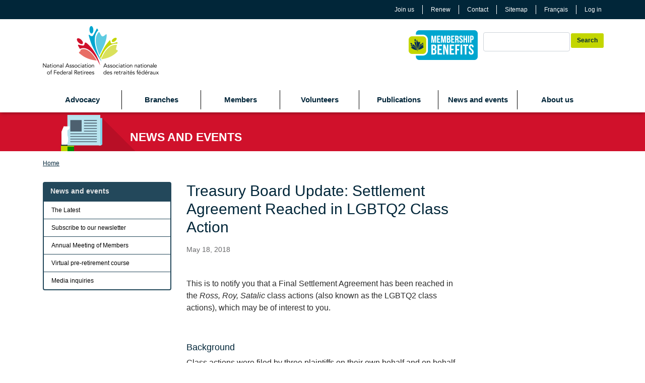

--- FILE ---
content_type: text/html; charset=UTF-8
request_url: https://www.federalretirees.ca/en/news-views/news-listing/may/treasury-board-update-settlement-agreement-reached-in-lgbtq2-class-action
body_size: 8626
content:
<!DOCTYPE html>
<html lang="en" dir="ltr" prefix="og: https://ogp.me/ns#">
  <head>
    <meta charset="utf-8" />
<meta name="description" content="This is to notify you that a Final Settlement Agreement has been reached in the Ross, Roy, Satalic class actions (also known as the LGBTQ2 class actions), which may be of interest to you." />
<link rel="canonical" href="https://www.federalretirees.ca/en/news-views/news-listing/may/treasury-board-update-settlement-agreement-reached-in-lgbtq2-class-action" />
<meta property="og:title" content="Treasury Board Update: Settlement Agreement Reached in LGBTQ2 Class Action" />
<meta name="Generator" content="Drupal 10 (https://www.drupal.org)" />
<meta name="MobileOptimized" content="width" />
<meta name="HandheldFriendly" content="true" />
<meta name="viewport" content="width=device-width, initial-scale=1, shrink-to-fit=no" />
<meta http-equiv="x-ua-compatible" content="ie=edge" />
<link rel="icon" href="/themes/nafr/favicon.ico" type="image/vnd.microsoft.icon" />
<link rel="alternate" hreflang="en" href="https://www.federalretirees.ca/en/news-views/news-listing/may/treasury-board-update-settlement-agreement-reached-in-lgbtq2-class-action" />
<link rel="alternate" hreflang="fr" href="https://www.federalretirees.ca/fr/nouvelles-opinions/dernieres-nouvelles/mai/actualite-du-conseil-du-tresor-entente-conclue-au-sujet" />
<script src="/sites/default/files/google_tag/primary/google_tag.script.js?t9k35y" defer></script>

    <title>Treasury Board Update: Settlement Agreement Reached in LGBTQ2 Class Action</title>
    <link rel="stylesheet" media="all" href="/sites/default/files/css/css_03SV8htIEIR-9xNc7aOTcK1tRsviLErSn8FSsd0Skxo.css?delta=0&amp;language=en&amp;theme=nafr&amp;include=eJyNz0EKQyEMBNALaT2SJJp-pCaRRBf_9u2iUJAu3M48BgZVp0-DkRHMmqarK0KPPu_e5Aq496KVQlGjVJSHCsn0x65iRCOoxRbjAWaSdchy0b5Y_JQzNAkCT0s_UOo32r5649EpDx3rs9K1vDz9yYLfPokTgtMb3qZ-Kw" />
<link rel="stylesheet" media="all" href="/sites/default/files/css/css_rppWUIZQ1xuOitEMMb4WhhVyCeNa7lnIaaDYKaFhmYU.css?delta=1&amp;language=en&amp;theme=nafr&amp;include=eJyNz0EKQyEMBNALaT2SJJp-pCaRRBf_9u2iUJAu3M48BgZVp0-DkRHMmqarK0KPPu_e5Aq496KVQlGjVJSHCsn0x65iRCOoxRbjAWaSdchy0b5Y_JQzNAkCT0s_UOo32r5649EpDx3rs9K1vDz9yYLfPokTgtMb3qZ-Kw" />
<link rel="stylesheet" media="all" href="//stackpath.bootstrapcdn.com/bootstrap/4.1.1/css/bootstrap.min.css" />
<link rel="stylesheet" media="all" href="/sites/default/files/css/css_t5yinXyd1iUuAoTRXaKuFeLfK84GKERTwmd84bGATtM.css?delta=3&amp;language=en&amp;theme=nafr&amp;include=eJyNz0EKQyEMBNALaT2SJJp-pCaRRBf_9u2iUJAu3M48BgZVp0-DkRHMmqarK0KPPu_e5Aq496KVQlGjVJSHCsn0x65iRCOoxRbjAWaSdchy0b5Y_JQzNAkCT0s_UOo32r5649EpDx3rs9K1vDz9yYLfPokTgtMb3qZ-Kw" />
<link rel="stylesheet" media="all" href="//use.fontawesome.com/releases/v5.7.2/css/all.css" />
<link rel="stylesheet" media="print" href="/sites/default/files/css/css_M-m9KWxr-85ExKFQW74T7LUtMSpI5clPWrDOqHJ5EHE.css?delta=5&amp;language=en&amp;theme=nafr&amp;include=eJyNz0EKQyEMBNALaT2SJJp-pCaRRBf_9u2iUJAu3M48BgZVp0-DkRHMmqarK0KPPu_e5Aq496KVQlGjVJSHCsn0x65iRCOoxRbjAWaSdchy0b5Y_JQzNAkCT0s_UOo32r5649EpDx3rs9K1vDz9yYLfPokTgtMb3qZ-Kw" />

    
  </head>
  <body class="layout-two-sidebars has-featured-top page-node-470 path-news-views path-news-listing path-may path-treasury-board-update-settlement-agreement-reached-in-lgbtq2-class-action path-news-views-news-listing-may-treasury-board-update-settlement-agreement-reached-in-lgbtq2-class-action i18n-en role-anonymous path-node node--type-article">
    <noscript><iframe src="https://www.googletagmanager.com/ns.html?id=GTM-KZR89D" height="0" width="0" style="display:none;visibility:hidden"></iframe></noscript>
      <div class="dialog-off-canvas-main-canvas" data-off-canvas-main-canvas>
    <div id="page-wrapper">
  <div id="page">
    <header id="header" class="header" role="banner" aria-label="Site header">
                        <nav class="navbar navbar-dark" id="navbar-top">
                    <div class="container">
          <button class="navbar-toggler navbar-toggler-right" type="button" data-toggle="collapse" data-target="#CollapsingNavbar" aria-controls="CollapsingNavbar" aria-expanded="false" aria-label="Toggle navigation"><span class="navbar-toggler-icon"></span></button>
                          <section class="row region region-secondary-menu">
    <nav role="navigation" aria-labelledby="block-quicklinks-menu" id="block-quicklinks" class="block block-menu navigation menu--quick-links">
            
  <h2 class="visually-hidden" id="block-quicklinks-menu">Quick links</h2>
  

        
                  <ul class="clearfix nav" data-component-id="bootstrap_barrio:menu">
                    <li class="nav-item">
                <a href="/en/buy-membership" class="nav-link nav-link--en-buy-membership" data-drupal-link-system-path="node/1257">Join us</a>
              </li>
                <li class="nav-item">
                <a href="/en/joining-us/renew-your-membership" class="nav-link nav-link--en-joining-us-renew-your-membership">Renew</a>
              </li>
                <li class="nav-item">
                <a href="/en/at-a-glance/contact-us" class="nav-link nav-link--en-at-a-glance-contact-us" data-drupal-link-system-path="node/406">Contact</a>
              </li>
                <li class="nav-item">
                <a href="/en/sitemap" class="nav-link nav-link--en-sitemap" data-drupal-link-system-path="sitemap">Sitemap</a>
              </li>
        </ul>
  



  </nav>
<div class="language-switcher-language-url block block-language block-language-blocklanguage-interface" id="block-languageswitcher" role="navigation">
  
    
      <div class="content">
      

  <nav class="links nav links-inline"><span hreflang="en" data-drupal-link-system-path="node/470" class="en nav-link is-active" aria-current="page"><a href="/en/news-views/news-listing/may/treasury-board-update-settlement-agreement-reached-in-lgbtq2-class-action" class="language-link is-active" hreflang="en" data-drupal-link-system-path="node/470" aria-current="page">English</a></span><span hreflang="fr" data-drupal-link-system-path="node/470" class="fr nav-link"><a href="/fr/nouvelles-opinions/dernieres-nouvelles/mai/actualite-du-conseil-du-tresor-entente-conclue-au-sujet" class="language-link" hreflang="fr" data-drupal-link-system-path="node/470">Français</a></span></nav>

    </div>
  </div>
<nav role="navigation" aria-labelledby="block-useraccountmenu-menu" id="block-useraccountmenu" class="block block-menu navigation menu--account">
            
  <h2 class="visually-hidden" id="block-useraccountmenu-menu">User account menu</h2>
  

        
              <ul class="clearfix nav flex-row" data-component-id="bootstrap_barrio:menu_columns">
                    <li class="nav-item">
                <a href="/en/login?current=/en/news-views/news-listing/may/treasury-board-update-settlement-agreement-reached-in-lgbtq2-class-action" class="nav-link nav-link--en-login" data-drupal-link-system-path="user/login">Log in</a>
              </li>
        </ul>
  



  </nav>

  </section>

              
                                  </div>
                    </nav>
                <nav class="navbar navbar-expand-lg" id="navbar-main">
                    <div class="container">
                        <section class="region region-header">
          <a href="/en" title="Home" rel="home" class="navbar-brand">
              <img src="/themes/nafr/logo-en.png" alt="Home" class="img-fluid d-inline-block align-top" />
            
    </a>
    <div id="block-mailmunchscript" class="block-content-basic block block-block-content block-block-contentc549656a-ba84-491d-93bb-ae74fa3854cb">
  
    
      <div class="content">
      
            <div class="clearfix text-formatted field field--name-body field--type-text-with-summary field--label-hidden field__item"><!-- MailMunch for Federal Retirees -->
<!-- Paste this code right before the </head> tag on every page of your site. -->
<script>
document.write("<scr"+"ipt src='//a.mailmunch.co/app/v1/site.js' id='mailmunch-script' data-mailmunch-site-id='412939' async='async'></scr"+"ipt>");
</script></div>
      
    </div>
  </div>

  </section>

                                          <div class="form-inline navbar-form float-right">
                    <section class="row region region-header-form">
    <div id="block-membershipbenefits" class="block-content-basic block block-block-content block-block-contentcd24f490-fc7a-400b-9642-67ae0805e44a">
  
    
      <div class="content">
      
            <div class="clearfix text-formatted field field--name-body field--type-text-with-summary field--label-hidden field__item"><a data-entity-substitution="canonical" data-entity-type="node" data-entity-uuid="a302070a-ce76-4b4d-a09e-015662e5d6ad" href="/en/members/benefits-of-membership" title="A membership with benefits">
<div alt="Click to view membership benefits." data-embed-button="image_browser" data-entity-embed-display="image:image" data-entity-embed-display-settings="{&quot;image_style&quot;:&quot;&quot;,&quot;image_link&quot;:&quot;&quot;,&quot;link_url&quot;:&quot;https:\/\/www.federalretirees.ca\/en\/joining-us\/a-membership-with-benefits&quot;}" data-entity-type="file" data-entity-uuid="84e5198b-bc7a-4fab-a038-d72fcb82b92d" title="Membership Benefits" data-langcode="en" class="embedded-entity">  <img loading="lazy" src="/sites/default/files/inline-images/MembershipBenefitsButton.jpg" alt="Click to view membership benefits." title="Membership Benefits">

</div>

</a>

<p>&nbsp;</p>
</div>
      
    </div>
  </div>
<div class="search-block-form block block-search block-search-form-block" data-drupal-selector="search-block-form" id="block-nafr-search" role="search">
  
    
    <div class="content container-inline">
        <div class="content container-inline">
      <form action="/en/search/pages" method="get" id="search-block-form" accept-charset="UTF-8" class="search-form search-block-form form-row">
  




        
  <div class="js-form-item js-form-type-search form-type-search js-form-item-keys form-item-keys form-no-label mb-3">
          <label for="edit-keys" class="visually-hidden">Search</label>
                    <input title="Enter the terms you wish to search for." data-drupal-selector="edit-keys" type="search" id="edit-keys" name="keys" value="" size="15" maxlength="128" class="form-search form-control" />

                      </div>
<div data-drupal-selector="edit-actions" class="form-actions js-form-wrapper form-wrapper mb-3" id="edit-actions"><input data-drupal-selector="edit-submit" type="submit" id="edit-submit" value="Search" class="button js-form-submit form-submit btn btn-primary form-control" />
</div>

</form>

    </div>
  
  </div>
</div>

  </section>

                </div>
                            <div class="collapse navbar-collapse" id="CollapsingNavbar">
                  <nav role="navigation" aria-labelledby="block-nafr-main-menu-menu" id="block-nafr-main-menu" class="block block-menu navigation menu--main">
            
  <h2 class="visually-hidden" id="block-nafr-main-menu-menu">Main navigation</h2>
  

        
              <ul class="clearfix nav navbar-nav" data-component-id="bootstrap_barrio:menu_main">
                    <li class="nav-item menu-item--expanded dropdown">
                          <a href="" class="nav-link dropdown-toggle nav-link-" data-bs-toggle="dropdown" aria-expanded="false" aria-haspopup="true">Advocacy</a>
                        <ul class="dropdown-menu">
                    <li class="dropdown-item menu-item--collapsed">
                          <a href="/en/advocacy/our-advocacy-priorities" class="nav-link--en-advocacy-our-advocacy-priorities" data-drupal-link-system-path="node/3036">Our advocacy priorities</a>
              </li>
                <li class="dropdown-item">
                          <a href="/en/advocacy/the-latest" class="nav-link--en-advocacy-the-latest" data-drupal-link-system-path="advocacy/the-latest">Advocacy news</a>
              </li>
                <li class="dropdown-item menu-item--collapsed">
                          <a href="/en/advocacy/advocacy-in-action" class="nav-link--en-advocacy-advocacy-in-action" data-drupal-link-system-path="node/1400">Advocacy in action</a>
              </li>
                <li class="dropdown-item">
                          <a href="/en/advocacy/help-shape-canadas-agenda-on-aging" class="nav-link--en-advocacy-help-shape-canadas-agenda-on-aging" data-drupal-link-system-path="node/2943">Help shape Canada’s agenda on aging</a>
              </li>
                <li class="dropdown-item">
                          <a href="/en/advocacy/better-support-for-caregivers" class="nav-link--en-advocacy-better-support-for-caregivers" data-drupal-link-system-path="node/2646">Support caregivers campaign</a>
              </li>
                <li class="dropdown-item">
                          <a href="/en/news-views/news-listing/pshcp-renewal" class="nav-link--en-news-views-news-listing-pshcp-renewal" data-drupal-link-system-path="news-views/news-listing/pshcp-renewal">PSHCP information hub</a>
              </li>
                <li class="dropdown-item menu-item--collapsed">
                          <a href="/en/advocacy/long-term-and-home-care" class="nav-link--en-advocacy-long-term-and-home-care" data-drupal-link-system-path="node/1477">Long-term and home care</a>
              </li>
        </ul>
  
              </li>
                <li class="nav-item menu-item--expanded dropdown">
                          <a href="" class="nav-link dropdown-toggle nav-link-" data-bs-toggle="dropdown" aria-expanded="false" aria-haspopup="true">Branches</a>
                        <ul class="dropdown-menu">
                    <li class="dropdown-item menu-item--collapsed">
                          <a href="/en/branches/welcome" class="nav-link--en-branches-welcome" data-drupal-link-system-path="node/18">Welcome</a>
              </li>
                <li class="dropdown-item menu-item--collapsed">
                          <a href="/en/branches/alberta" class="nav-link--en-branches-alberta" data-drupal-link-system-path="node/19">Alberta</a>
              </li>
                <li class="dropdown-item menu-item--collapsed">
                          <a href="/en/branches/british-columbia" class="nav-link--en-branches-british-columbia" data-drupal-link-system-path="node/20">British Columbia</a>
              </li>
                <li class="dropdown-item menu-item--collapsed">
                          <a href="/en/Branches/Manitoba" class="nav-link--en-branches-manitoba" data-drupal-link-system-path="node/21">Manitoba</a>
              </li>
                <li class="dropdown-item menu-item--collapsed">
                          <a href="/en/branches/new-brunswick" class="nav-link--en-branches-new-brunswick" data-drupal-link-system-path="node/22">New Brunswick</a>
              </li>
                <li class="dropdown-item menu-item--collapsed">
                          <a href="/en/branches/newfoundland-and-labrador" class="nav-link--en-branches-newfoundland-and-labrador" data-drupal-link-system-path="node/23">Newfoundland and Labrador</a>
              </li>
                <li class="dropdown-item">
                          <a href="/en/branches/northwest-territories" class="nav-link--en-branches-northwest-territories" data-drupal-link-system-path="node/24">Northwest Territories</a>
              </li>
                <li class="dropdown-item menu-item--collapsed">
                          <a href="/en/branches/nova-scotia" class="nav-link--en-branches-nova-scotia" data-drupal-link-system-path="node/25">Nova Scotia</a>
              </li>
                <li class="dropdown-item">
                          <a href="/en/branches/nunavut" class="nav-link--en-branches-nunavut" data-drupal-link-system-path="node/26">Nunavut</a>
              </li>
                <li class="dropdown-item menu-item--collapsed">
                          <a href="/en/branches/ontario" class="nav-link--en-branches-ontario" data-drupal-link-system-path="node/27">Ontario</a>
              </li>
                <li class="dropdown-item menu-item--collapsed">
                          <a href="/en/branches/prince-edward-island" class="nav-link--en-branches-prince-edward-island" data-drupal-link-system-path="node/28">Prince Edward Island</a>
              </li>
                <li class="dropdown-item menu-item--collapsed">
                          <a href="/en/Branches/Quebec" class="nav-link--en-branches-quebec" data-drupal-link-system-path="node/29">Quebec</a>
              </li>
                <li class="dropdown-item menu-item--collapsed">
                          <a href="/en/branches/saskatchewan" class="nav-link--en-branches-saskatchewan" data-drupal-link-system-path="node/30">Saskatchewan</a>
              </li>
                <li class="dropdown-item">
                          <a href="/en/branches/yukon-territory" class="nav-link--en-branches-yukon-territory" data-drupal-link-system-path="node/31">Yukon Territory</a>
              </li>
                <li class="dropdown-item">
                          <a href="/en/branches/international-members" class="nav-link--en-branches-international-members" data-drupal-link-system-path="node/32">International Members</a>
              </li>
        </ul>
  
              </li>
                <li class="nav-item menu-item--expanded dropdown">
                          <a href="" class="nav-link dropdown-toggle nav-link-" data-bs-toggle="dropdown" aria-expanded="false" aria-haspopup="true">Members</a>
                        <ul class="dropdown-menu">
                    <li class="dropdown-item">
                          <a href="/en/members/mega-recruitment-drive" class="nav-link--en-members-mega-recruitment-drive" data-drupal-link-system-path="node/1084">Mega Recruitment Drive</a>
              </li>
                <li class="dropdown-item">
                          <a href="/en/members/how-to-become-a-member" class="nav-link--en-members-how-to-become-a-member" data-drupal-link-system-path="node/73">How to become a member</a>
              </li>
                <li class="dropdown-item">
                          <a href="/en/members/renew-your-membership" class="nav-link--en-members-renew-your-membership" data-drupal-link-system-path="node/1571">Renew your membership</a>
              </li>
                <li class="dropdown-item">
                          <a href="/en/members/all-about-double-memberships" class="nav-link--en-members-all-about-double-memberships" data-drupal-link-system-path="node/2274">All about double memberships</a>
              </li>
                <li class="dropdown-item">
                          <a href="/en/members/save-when-you-pay-by-dds" class="nav-link--en-members-save-when-you-pay-by-dds" data-drupal-link-system-path="node/2533">Save when you pay by DDS</a>
              </li>
                <li class="dropdown-item">
                          <a href="/en/members/give-the-gift-of-membership" class="nav-link--en-members-give-the-gift-of-membership" data-drupal-link-system-path="node/1532">Give the gift of membership</a>
              </li>
                <li class="dropdown-item">
                          <a href="/en/members/benefits-of-membership" class="nav-link--en-members-benefits-of-membership" data-drupal-link-system-path="node/447">Benefits of membership</a>
              </li>
                <li class="dropdown-item menu-item--collapsed">
                          <a href="/en/members/preferred-partners" class="nav-link--en-members-preferred-partners" data-drupal-link-system-path="node/43">Preferred partners</a>
              </li>
                <li class="dropdown-item">
                          <a href="/en/joining-us/membership-validation" class="nav-link--en-joining-us-membership-validation" data-drupal-link-system-path="joining-us/membership-validation">Current Membership Validation</a>
              </li>
        </ul>
  
              </li>
                <li class="nav-item menu-item--expanded dropdown">
                          <a href="" class="nav-link dropdown-toggle nav-link-" data-bs-toggle="dropdown" aria-expanded="false" aria-haspopup="true">Volunteers</a>
                        <ul class="dropdown-menu">
                    <li class="dropdown-item">
                          <a href="/en/volunteers/become-a-volunteer" class="nav-link--en-volunteers-become-a-volunteer" data-drupal-link-system-path="node/46">Become a volunteer</a>
              </li>
                <li class="dropdown-item">
                          <a href="/en/volunteers/join-our-board-of-directors" class="nav-link--en-volunteers-join-our-board-of-directors" data-drupal-link-system-path="node/75">Join our board of directors</a>
              </li>
                <li class="dropdown-item menu-item--collapsed">
                          <a href="/en/volunteers/volunteer-recognition-program" class="nav-link--en-volunteers-volunteer-recognition-program" data-drupal-link-system-path="node/47">Volunteer Recognition Program</a>
              </li>
                <li class="dropdown-item">
                          <a href="https://www.federalretirees.ca/en/login" class="nav-link-https--wwwfederalretireesca-en-login">Volunteer login</a>
              </li>
        </ul>
  
              </li>
                <li class="nav-item menu-item--expanded dropdown">
                          <a href="" class="nav-link dropdown-toggle nav-link-" data-bs-toggle="dropdown" aria-expanded="false" aria-haspopup="true">Publications</a>
                        <ul class="dropdown-menu">
                    <li class="dropdown-item">
                          <a href="/en/publications/sage-magazine" class="nav-link--en-publications-sage-magazine" data-drupal-link-system-path="node/932">Sage Magazine</a>
              </li>
                <li class="dropdown-item">
                          <a href="/en/publications/reading-nook" class="nav-link--en-publications-reading-nook" data-drupal-link-system-path="publications/reading-nook">Reading Nook</a>
              </li>
                <li class="dropdown-item">
                          <a href="/en/publications/you-and-your-survivors" class="nav-link--en-publications-you-and-your-survivors" data-drupal-link-system-path="node/1332">You and Your Survivors</a>
              </li>
                <li class="dropdown-item">
                          <a href="https://sage60.federalretirees.ca/" class="nav-link-https--sage60federalretireesca-">Sage60</a>
              </li>
        </ul>
  
              </li>
                <li class="nav-item menu-item--expanded dropdown">
                          <a href="" class="nav-link dropdown-toggle nav-link-" data-bs-toggle="dropdown" aria-expanded="false" aria-haspopup="true">News and events</a>
                        <ul class="dropdown-menu">
                    <li class="dropdown-item">
                          <a href="/en/news-and-events/news-listing" class="nav-link--en-news-and-events-news-listing" data-drupal-link-system-path="news-and-events/news-listing">The Latest</a>
              </li>
                <li class="dropdown-item">
                          <a href="/en/news-and-events/subscribe-to-our-newsletter" class="nav-link--en-news-and-events-subscribe-to-our-newsletter" data-drupal-link-system-path="node/1493">Subscribe to our newsletter</a>
              </li>
                <li class="dropdown-item">
                          <a href="/en/news-and-events/annual-meeting-of-members" class="nav-link--en-news-and-events-annual-meeting-of-members" data-drupal-link-system-path="node/87">Annual Meeting of Members</a>
              </li>
                <li class="dropdown-item">
                          <a href="/en/news-and-events/virtual-pre-retirement-course" class="nav-link--en-news-and-events-virtual-pre-retirement-course" data-drupal-link-system-path="node/2456">Virtual pre-retirement course</a>
              </li>
                <li class="dropdown-item">
                          <a href="/en/news-and-events/media-inquiries" class="nav-link--en-news-and-events-media-inquiries" data-drupal-link-system-path="node/2206">Media inquiries</a>
              </li>
        </ul>
  
              </li>
                <li class="nav-item menu-item--expanded dropdown">
                          <a href="" class="nav-link dropdown-toggle nav-link-" data-bs-toggle="dropdown" aria-expanded="false" aria-haspopup="true">About us</a>
                        <ul class="dropdown-menu">
                    <li class="dropdown-item">
                          <a href="/en/about-us/about-federal-retirees" class="nav-link--en-about-us-about-federal-retirees" data-drupal-link-system-path="node/44">About Federal Retirees</a>
              </li>
                <li class="dropdown-item">
                          <a href="/en/about-us/our-history" class="nav-link--en-about-us-our-history" data-drupal-link-system-path="node/50">Our History</a>
              </li>
                <li class="dropdown-item">
                          <a href="/en/about-us/board-of-directors" class="nav-link--en-about-us-board-of-directors" data-drupal-link-system-path="node/45">Board of Directors</a>
              </li>
                <li class="dropdown-item">
                          <a href="/en/about-us/strategic-plan" class="nav-link--en-about-us-strategic-plan" data-drupal-link-system-path="node/48">Strategic Plan</a>
              </li>
                <li class="dropdown-item">
                          <a href="/en/about-us/celebrating-60-years" class="nav-link--en-about-us-celebrating-60-years" data-drupal-link-system-path="node/2469">Celebrating 60 years</a>
              </li>
                <li class="dropdown-item">
                          <a href="/en/at-a-glance/contact-us" class="nav-link--en-at-a-glance-contact-us" data-drupal-link-system-path="node/406">Contact us</a>
              </li>
        </ul>
  
              </li>
        </ul>
  



  </nav>


	          </div>
                                            </div>
                  </nav>
          </header>
                          <div class="featured-top">
          <aside class="featured-top__inner section container clearfix" role="complementary">
              <section class="region region-featured-top">
    <div id="block-bannernewsviews" class="block-content-basic block block-block-content block-block-contente70c4841-20cd-4af8-9b17-a045481cbf2f">
  
    
      <div class="content">
      
            <div class="clearfix text-formatted field field--name-body field--type-text-with-summary field--label-hidden field__item"><header class="pillar-header news">
<div class="container"><img alt="Header News" height="77" src="/sites/default/files/2019-02/header-news.png" title="Header News" width="168" />
<h1 style="color:white">News and events</h1>
</div>
</header>
</div>
      
    </div>
  </div>

  </section>

          </aside>
        </div>
              <div id="main-wrapper" class="layout-main-wrapper clearfix">
              <div id="main" class="container">
            <div id="block-nafr-breadcrumbs" class="block block-system block-system-breadcrumb-block">
  
    
      <div class="content">
      
  <nav role="navigation" aria-label="breadcrumb" style="">
  <ol class="breadcrumb">
            <li class="breadcrumb-item">
        <a href="/en">Home</a>
      </li>
        </ol>
</nav>


    </div>
  </div>
<div data-drupal-messages-fallback class="hidden"></div>


          <div class="row row-offcanvas row-offcanvas-left clearfix">
              <main class="main-content col" id="content" role="main">
                <section class="section">
                  <a id="main-content" tabindex="-1"></a>
                    <div id="block-pagetitle" class="block block-core block-page-title-block">
  
    
      <div class="content">
      
  <h1 class="title">Treasury Board Update: Settlement Agreement Reached in LGBTQ2 Class Action</h1>


    </div>
  </div>
<div id="block-nafr-content" class="block block-system block-system-main-block">
  
    
      <div class="content">
      

<article data-history-node-id="470" class="node node--type-article node--view-mode-full clearfix">
  <header>
    
        
    
          <div class="node__meta">
        
                
          <div >
          
            May 18, 2018
          </div>
                
      </div>
      </header>
  <div class="node__content clearfix">
    
    
    
    
            <div class="clearfix text-formatted field field--name-body field--type-text-with-summary field--label-hidden field__item"><p>&nbsp;</p>

<p><span>This is to notify you that a Final Settlement Agreement has been reached in the <em>Ross, Roy, Satalic</em> class actions (also known as the LGBTQ2 class actions), which may be of interest to you.</span></p>

<p>&nbsp;</p>

<h3><span style="color: 003767">Background</span></h3>

<p><span>Class actions were filed by three plaintiffs on their own behalf and on behalf of current and former Canadian Armed Forces (CAF) and Royal Canadian Mounted Police (RCMP) members, and employees of the federal public service, alleging that the Government led a prolonged and widespread campaign since the 1950s to “purge” members of the LGBTQ2 community from the ranks of the CAF, the RCMP and the federal public service. The “LGBT Purge” in the public service refers to security screening policies which called into question the reliability of LGBTQ2 public servants, which resulted in investigations, sanctions, and in some cases, termination of employment.</span></p>

<p><span>A Final Settlement Agreement was signed on March 28, 2018.&nbsp; It provides for collective reconciliation and memorialization measures, as well as individual compensation and recognition measures for those who were directly and negatively affected by historic federal policies (Canadian Forces Administrative Order 19-20, Cabinet Directives 29 and 35, and related practices).&nbsp; “Class Members” are defined as:&nbsp;&nbsp; </span></p>

<p><span>All current or former members of the CAF, current or former members of the RCMP, and current or former Employees of the federal public service, who were alive as of October 31, 2016 and who faced threat of sanction, were investigated, were sanctioned, or who were discharged or released from the CAF or RCMP or terminated from the federal public service, or who resigned from the federal public service, in connection with the LGBT Purge, by reason of their sexual orientation, gender identity, or gender expression between December 1, 1955 and June 20, 1996.</span></p>

<p><span>Family members of individuals who passed away before October 31, 2016, but who would otherwise fall within the class definition, are not eligible for compensation. They may however, apply for and may be found to be eligible to receive individual recognition measures on behalf of the deceased individual.&nbsp; </span></p>

<p><span>&nbsp;</span></p>

<h3><span style="color: 003767">Next Steps</span></h3>

<p><span>The Final Settlement Agreement must first be approved by the Federal Court before there is any compensation or benefits available to class members.&nbsp; The approval hearing is scheduled for June 18-19, 2018.&nbsp; </span></p>

<p><span>Please note that the Treasury Board Secretariat is not in a position to provide advice on this class action.&nbsp; A copy of the Final Settlement Agreement and further information on the proposed settlement is available through the Free to be Me web site: <a href="https://www.canada.ca/en/privy-council/campaigns/free-to-be-me.html" target="_blank">https://www.canada.ca/en/privy-council/campaigns/free-to-be-me.html</a>.&nbsp;&nbsp;&nbsp; If any of your members would like additional information, they can be referred to counsel representing the plaintiffs at <a href="http://lgbtpurge.com/your-legal-team/" target="_blank">http://lgbtpurge.com/your-legal-team/</a>.</span></p>
</div>
      
      </div>
</article>

    </div>
  </div>


                </section>
              </main>
                          <div class="sidebar_first sidebar col-md-3 order-first" id="sidebar_first">
                <aside class="section" role="complementary">
                    <nav role="navigation" aria-labelledby="block-mainnavigation-7-menu" id="block-mainnavigation-7" class="block block-menu navigation menu--main">
      
  <h2 id="block-mainnavigation-7-menu">News and events</h2>
  

        
              <ul class="clearfix nav navbar-nav" data-component-id="bootstrap_barrio:menu_main">
                    <li class="nav-item">
                          <a href="/en/news-and-events/news-listing" class="nav-link nav-link--en-news-and-events-news-listing" data-drupal-link-system-path="news-and-events/news-listing">The Latest</a>
              </li>
                <li class="nav-item">
                          <a href="/en/news-and-events/subscribe-to-our-newsletter" class="nav-link nav-link--en-news-and-events-subscribe-to-our-newsletter" data-drupal-link-system-path="node/1493">Subscribe to our newsletter</a>
              </li>
                <li class="nav-item">
                          <a href="/en/news-and-events/annual-meeting-of-members" class="nav-link nav-link--en-news-and-events-annual-meeting-of-members" data-drupal-link-system-path="node/87">Annual Meeting of Members</a>
              </li>
                <li class="nav-item">
                          <a href="/en/news-and-events/virtual-pre-retirement-course" class="nav-link nav-link--en-news-and-events-virtual-pre-retirement-course" data-drupal-link-system-path="node/2456">Virtual pre-retirement course</a>
              </li>
                <li class="nav-item">
                          <a href="/en/news-and-events/media-inquiries" class="nav-link nav-link--en-news-and-events-media-inquiries" data-drupal-link-system-path="node/2206">Media inquiries</a>
              </li>
        </ul>
  



  </nav>
<div id="block-leftspacer" class="block-content-basic block block-block-content block-block-content63ef6e59-89d2-400a-beb4-2ab0093cebf5">
  
    
      <div class="content">
      
            <div class="clearfix text-formatted field field--name-body field--type-text-with-summary field--label-hidden field__item"><!-- This block reserves the left sidebar space for aesthetic purposes --></div>
      
    </div>
  </div>


                </aside>
              </div>
                                      <div class="sidebar_second sidebar col-md-3 order-last" id="sidebar_second">
                <aside class="section" role="complementary">
                    <div id="block-rightspacer" class="block-content-basic block block-block-content block-block-content2998e913-c4cd-4952-972f-2afb0b7f85ef">
  
    
      <div class="content">
      
            <div class="clearfix text-formatted field field--name-body field--type-text-with-summary field--label-hidden field__item"><!-- This block reserves the right sidebar space for aesthetic purposes --></div>
      
    </div>
  </div>


                </aside>
              </div>
                      </div>
        </div>
          </div>
        <footer class="site-footer">
              <div class="container">
                      <div class="site-footer__top clearfix">
                <section class="col col-md-3 region region-footer-first">
    <nav role="navigation" aria-labelledby="block-nafr-footer-menu" id="block-nafr-footer" class="block block-menu navigation menu--footer">
      
  <h2 id="block-nafr-footer-menu">At a Glance</h2>
  

        
              <ul class="clearfix nav flex-row" data-component-id="bootstrap_barrio:menu_columns">
                    <li class="nav-item">
                <a href="/en/at-a-glance/governance" class="nav-link nav-link--en-at-a-glance-governance" data-drupal-link-system-path="node/51">Governance</a>
              </li>
                <li class="nav-item">
                <a href="/en/at-a-glance/careers" class="nav-link nav-link--en-at-a-glance-careers" data-drupal-link-system-path="node/52">Careers</a>
              </li>
                <li class="nav-item">
                <a href="/en/At-a-Glance/Privacy-Statement" class="nav-link nav-link--en-at-a-glance-privacy-statement" data-drupal-link-system-path="node/53">Privacy Statement</a>
              </li>
                <li class="nav-item">
                <a href="/en/at-a-glance/federal-retirees-community-guidelines" class="nav-link nav-link--en-at-a-glance-federal-retirees-community-guidelines" data-drupal-link-system-path="node/1039">Community Guidelines</a>
              </li>
                <li class="nav-item">
                <a href="/en/at-a-glance/financial-statements" class="nav-link nav-link--en-at-a-glance-financial-statements" data-drupal-link-system-path="node/933">Financial statements</a>
              </li>
                <li class="nav-item">
                <a href="https://www.federalretirees.ca/en/news-and-events/media-inquiries" class="nav-link nav-link-https--wwwfederalretireesca-en-news-and-events-media-inquiries">Media inquiries</a>
              </li>
                <li class="nav-item">
                <a href="/en/arbor-alliances" class="nav-link nav-link--en-arbor-alliances" data-drupal-link-system-path="node/100">Arbor Alliances</a>
              </li>
                <li class="nav-item">
                <a href="/en/membership-terms-and-conditions" class="nav-link nav-link--en-membership-terms-and-conditions" data-drupal-link-system-path="node/2880">Membership Terms and Conditions</a>
              </li>
        </ul>
  



  </nav>

  </section>

                <section class="col col-md-5 region region-footer-second">
    <div id="block-letushelpyou" class="block-content-basic block block-block-content block-block-content1137534f-8b0c-45c6-9356-07dbec2a4dec">
  
      <h2>JOIN FEDERAL RETIREES</h2>
    
      <div class="content">
      
            <div class="clearfix text-formatted field field--name-body field--type-text-with-summary field--label-hidden field__item"><p>Ready to become a member?</p>

<p><a class="btn btn-primary" href="/en/buy-membership">Join the Association!</a></p>
</div>
      
    </div>
  </div>

  </section>

                <section class="col region region-footer-third">
    <div id="block-getintouch" class="block-content-basic block block-block-content block-block-content70d11b32-e0ab-4b54-8b9d-f1f5ccb822c4">
  
    
      <div class="content">
      
            <div class="clearfix text-formatted field field--name-body field--type-text-with-summary field--label-hidden field__item"><h2><a href="/at-a-glance/contact-us">CONTACT US</a></h2>

<p><strong><a href="mailto:service@federalretirees.ca">service@federalretirees.ca</a></strong></p>

<p><strong>1.855.304.4700</strong></p>

<p>T | 613.745.2559<br>
F | 613.745.5457</p>
</div>
      
    </div>
  </div>

  </section>

                <section class="col region region-footer-fourth">
    <div id="block-followus" class="block-content-basic block block-block-content block-block-contentbb6b9a8a-35fc-451d-8774-c670e5419e3a">
  
    
      <div class="content">
      
            <div class="clearfix text-formatted field field--name-body field--type-text-with-summary field--label-hidden field__item"><h2><a href="/at-a-glance/follow-us">FOLLOW US</a></h2>

<ul class="social-links">
	<li class="facebook-link"><a href="https://www.facebook.com/FederalRetirees/?_ga=2.14872432.774973142.1539974521-176623617.1539649153" target="blank"><i class="fab fa-facebook-square"></i></a></li>
	<li class="twitter-link"><a href="https://twitter.com/fedretirees?_ga=2.14872432.774973142.1539974521-176623617.1539649153" target="blank"><i class="fab fa-twitter-square"></i></a></li>
	<li class="linkedin-link"><a href="https://www.linkedin.com/company/federalretirees/" target="blank"><i class="fab fa-linkedin"></i></a></li>
</ul></div>
      
    </div>
  </div>

  </section>

            </div>
                  </div>
                  <div class="site-footer__bottom">
            <div class="container">
                <section class="row region region-footer-fifth">
    <div id="block-copyright" class="block-content-basic block block-block-content block-block-content96c8a23b-2932-4417-8bc9-4c1d94dc7cde">
  
    
      <div class="content">
      
            <div class="clearfix text-formatted field field--name-body field--type-text-with-summary field--label-hidden field__item"><p>2025 © National Association of Federal Retirees</p></div>
      
    </div>
  </div>
<div id="block-privacylegaldisclaimer" class="block-content-basic block block-block-content block-block-content6fb79ad8-706b-4b35-8ebc-204e17933692">
  
    
      <div class="content">
      
            <div class="clearfix text-formatted field field--name-body field--type-text-with-summary field--label-hidden field__item"><p><a href="/en/at-a-glance/privacy-statement">Privacy</a>&nbsp;&nbsp;&nbsp;|&nbsp;&nbsp;&nbsp;<a href="/en/legal-disclaimer">Legal disclaimer</a></p>
</div>
      
    </div>
  </div>

  </section>

            </div>
          </div>
                  </footer>
  </div>
</div>
  </div>

    
    <script type="application/json" data-drupal-selector="drupal-settings-json">{"path":{"baseUrl":"\/","pathPrefix":"en\/","currentPath":"node\/470","currentPathIsAdmin":false,"isFront":false,"currentLanguage":"en"},"pluralDelimiter":"\u0003","suppressDeprecationErrors":true,"simple_popup_blocks":{"settings":[]},"ajaxTrustedUrl":{"\/en\/search\/pages":true},"user":{"uid":0,"permissionsHash":"d4bc8336cecc1dd558ab9c114df046caf5bc74a59409e61e01dc77ab8da73d73"}}</script>
<script src="/sites/default/files/js/js_L90IYsXpu2lm4qgYNocueM0-JtUp-rc-9FcWKhBtmzE.js?scope=footer&amp;delta=0&amp;language=en&amp;theme=nafr&amp;include=eJxLys8vKS4pSiyIT0osKsrM10_PyU9KzNEtLqnMycxL18lLTCvST4IrSk7JgwihKSvOzC3ISY0vyC8oBZqUk5-cXayPRQwAfgksAQ"></script>
<script src="//cdnjs.cloudflare.com/ajax/libs/popper.js/1.14.3/umd/popper.min.js"></script>
<script src="//stackpath.bootstrapcdn.com/bootstrap/4.1.1/js/bootstrap.min.js"></script>
<script src="/sites/default/files/js/js_HYWEwZ3M8tw22_4vaCvXttMZzZdjHH0uqZQ6LJOsyLk.js?scope=footer&amp;delta=3&amp;language=en&amp;theme=nafr&amp;include=eJxLys8vKS4pSiyIT0osKsrM10_PyU9KzNEtLqnMycxL18lLTCvST4IrSk7JgwihKSvOzC3ISY0vyC8oBZqUk5-cXayPRQwAfgksAQ"></script>

    
    <script>
      (function() {
        var search = window.location.search;
        $("#nafr").attr("src", $("#nafr").attr("src")+search);
      });
    </script>
  </body>
</html>

--- FILE ---
content_type: text/javascript
request_url: https://analytics.clickdimensions.com/tsr.js?ac=aJyw95Yfp0SaqKqWls1v6Q&urk=1769581104117&cm=&s=1769581104116&v=&lc=English&pt=Treasury%20Board%20Update%3A%20Settlement%20Agreement%20Reached%20in%20LGBTQ2%20Class%20Action&dn=federalretirees.ca&dnk=&pk=&hn=www.federalretirees.ca&uri=https%3A%2F%2Fwww.federalretirees.ca%2Fen%2Fnews-views%2Fnews-listing%2Fmay%2Ftreasury-board-update-settlement-agreement-reached-in-lgbtq2-class-action&r=&t=PAGE&b=CHROME&os=LINUX&pr=false&sc=0&sv=6.0&qd=&dt=1769581104117&pvon=
body_size: 70
content:
window.clickDimensionsVisitorKey='cd3a29fca65543a38eb2c8ed5350c240'; cdAnalytics.setVisitorKey('cd3a29fca65543a38eb2c8ed5350c240'); cdAnalytics.setForms('cd3a29fca65543a38eb2c8ed5350c240');